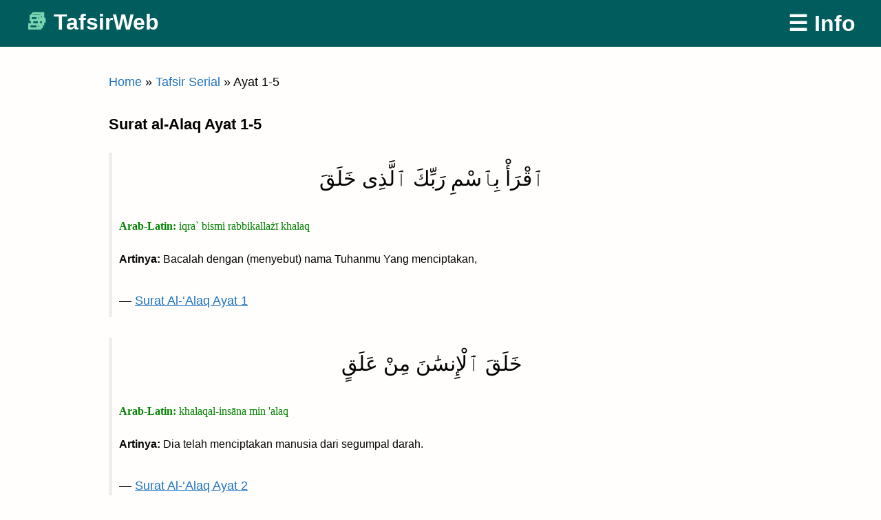

--- FILE ---
content_type: text/html; charset=UTF-8
request_url: https://tafsirweb.com/37630-surat-al-alaq-ayat-1-5.html
body_size: 9683
content:
<!doctype html><html dir="ltr" lang="id"
 prefix="og: https://ogp.me/ns#" ><head><meta charset="UTF-8"><meta name="viewport" content="width=device-width, initial-scale=1"> <style>body{color:#040402;font-family:helvetica neue,Helvetica,Arial,Frutiger,frutiger linotype,Univers,Calibri,gill sans,gill sans mt,myriad pro,Myriad,nimbus sans l,liberation sans,Tahoma,Geneva,sans-serif;font-size:calc(15px + 4 * (100vw/1500));line-height:1.5}#masthead a{color:#fff;font-size:x-large}#masthead .judulWeb :before{color:#79d4af;content:"✔ ";font-size:32px}article>header>h1,h1{font-size:20px;font-weight:700;color:#000}article a{background:0 0;border-bottom:none;color:#1e73be}html{line-height:1.15;-webkit-text-size-adjust:100%}body{margin:0}h1{font-size:2em;margin:.67em 0}a{background-color:transparent}input{font-family:inherit;font-size:100%;line-height:1.15;margin:0}input{overflow:visible}::-webkit-file-upload-button{-webkit-appearance:button;font:inherit}body,input{color:#040402;font-family:helvetica neue,Helvetica,Arial,Frutiger,frutiger linotype,Univers,Calibri,gill sans,gill sans mt,myriad pro,Myriad,nimbus sans l,liberation sans,Tahoma,Geneva,sans-serif;font-size:calc(15px + 4 * (100vw/1500));line-height:1.5}h1{clear:both}p{margin-bottom:1.5em}html{box-sizing:border-box}*,:after,:before{box-sizing:inherit}body{background-color:#fffefc;border-top:.4rem solid}ol{list-style:decimal}table{margin:0 0 1.5em;width:100%}input[type=text]{color:#666;border:1px solid #ccc;border-radius:3px;padding:3px}a{color:#040402;text-decoration:none;border-bottom:.2em solid transparent}a:visited{color:#040402}.screen-reader-text{border:0;clip:rect(1px,1px,1px,1px);clip-path:inset(50%);height:1px;margin:-1px;overflow:hidden;padding:0;position:absolute!important;width:1px;word-wrap:normal!important}.hentry{margin:0 0 1.5em}header#masthead{display:flex;align-items:center;max-width:69em;margin:2em auto;padding:0 1em}header#masthead p{font-size:1em;line-height:1em;font-weight:700;flex:1;margin:0}header#masthead a{border-bottom:unset}header#masthead>a{font-weight:700}#content{max-width:33em;margin:0 auto;padding:0 1em}article a{background:#fcf8f3;border-bottom:.1em dotted;line-height:1.6em}article>header>h1{font-size:2.4em;line-height:1em;margin:0 0 .4em}body{font-family:sans-serif;font-size:18px}.full-header{width:100%;background-color:#222}header#masthead{background-color:#222;max-width:100%px;margin-top:0;margin-bottom:20px;padding-top:10px;padding-bottom:10px}#masthead .judulWeb :before{color:#79d4af;content:"✔ ";font-size:xx-large}#content{max-width:1000px}article>header>h1{line-height:1em;margin:0 0 .4em}article>header>h1,h1{font-size:22px;font-weight:700;color:#000}article a{background:0 0;border-bottom:none;color:#1e73be;line-height:48px}a:visited{border-bottom-style:solid;color:#1e73be}.adaptive{width:100%}.adaptive_box{width:100%;text-align:center}@media (max-width:768px){.adaptive{width:100%}.adaptive_box{width:100%;text-align:center}}</style><link rel="preload" href="/wp-content/themes/serverondash/style-used-only-min.css" as="style" onload="this.onload=null;this.rel='stylesheet'" fetchpriority="high"> <noscript><link rel="stylesheet" href="/wp-content/themes/serverondash/style-used-only-min.css"></noscript><title>Surat al-Alaq Ayat 1-5 Arab, Latin, Terjemah dan Tafsir | Baca di TafsirWeb</title><meta name="robots" content="max-image-preview:large" /><link rel="canonical" href="https://tafsirweb.com/37630-surat-al-alaq-ayat-1-5.html" /><meta name="generator" content="All in One SEO (AIOSEO) 4.3.2 " /><meta property="og:locale" content="id_ID" /><meta property="og:site_name" content="TafsirWeb | Baca al-Qur&#039;an Online Terjemah Tafsir" /><meta property="og:type" content="article" /><meta property="og:title" content="Surat al-Alaq Ayat 1-5 Arab, Latin, Terjemah dan Tafsir | Baca di TafsirWeb" /><meta property="og:url" content="https://tafsirweb.com/37630-surat-al-alaq-ayat-1-5.html" /><meta property="article:published_time" content="2019-03-20T01:14:36+00:00" /><meta property="article:modified_time" content="2019-03-22T14:43:48+00:00" /><meta name="twitter:card" content="summary" /><meta name="twitter:title" content="Surat al-Alaq Ayat 1-5 Arab, Latin, Terjemah dan Tafsir | Baca di TafsirWeb" /><meta name="google" content="nositelinkssearchbox" /><link rel='unused_stylesheet' id='classic-theme-styles-css' href='https://cdn.tafsirweb.com/wp-includes/css/classic-themes.min.css' type='text/css' media='all' /><style id='global-styles-inline-css' type='text/css'>body{--wp--preset--color--black:#000;--wp--preset--color--cyan-bluish-gray:#abb8c3;--wp--preset--color--white:#fff;--wp--preset--color--pale-pink:#f78da7;--wp--preset--color--vivid-red:#cf2e2e;--wp--preset--color--luminous-vivid-orange:#ff6900;--wp--preset--color--luminous-vivid-amber:#fcb900;--wp--preset--color--light-green-cyan:#7bdcb5;--wp--preset--color--vivid-green-cyan:#00d084;--wp--preset--color--pale-cyan-blue:#8ed1fc;--wp--preset--color--vivid-cyan-blue:#0693e3;--wp--preset--color--vivid-purple:#9b51e0;--wp--preset--gradient--vivid-cyan-blue-to-vivid-purple:linear-gradient(135deg,rgba(6,147,227,1) 0%,#9b51e0 100%);--wp--preset--gradient--light-green-cyan-to-vivid-green-cyan:linear-gradient(135deg,#7adcb4 0%,#00d082 100%);--wp--preset--gradient--luminous-vivid-amber-to-luminous-vivid-orange:linear-gradient(135deg,rgba(252,185,0,1) 0%,rgba(255,105,0,1) 100%);--wp--preset--gradient--luminous-vivid-orange-to-vivid-red:linear-gradient(135deg,rgba(255,105,0,1) 0%,#cf2e2e 100%);--wp--preset--gradient--very-light-gray-to-cyan-bluish-gray:linear-gradient(135deg,#eee 0%,#a9b8c3 100%);--wp--preset--gradient--cool-to-warm-spectrum:linear-gradient(135deg,#4aeadc 0%,#9778d1 20%,#cf2aba 40%,#ee2c82 60%,#fb6962 80%,#fef84c 100%);--wp--preset--gradient--blush-light-purple:linear-gradient(135deg,#ffceec 0%,#9896f0 100%);--wp--preset--gradient--blush-bordeaux:linear-gradient(135deg,#fecda5 0%,#fe2d2d 50%,#6b003e 100%);--wp--preset--gradient--luminous-dusk:linear-gradient(135deg,#ffcb70 0%,#c751c0 50%,#4158d0 100%);--wp--preset--gradient--pale-ocean:linear-gradient(135deg,#fff5cb 0%,#b6e3d4 50%,#33a7b5 100%);--wp--preset--gradient--electric-grass:linear-gradient(135deg,#caf880 0%,#71ce7e 100%);--wp--preset--gradient--midnight:linear-gradient(135deg,#020381 0%,#2874fc 100%);--wp--preset--duotone--dark-grayscale:url('#wp-duotone-dark-grayscale');--wp--preset--duotone--grayscale:url('#wp-duotone-grayscale');--wp--preset--duotone--purple-yellow:url('#wp-duotone-purple-yellow');--wp--preset--duotone--blue-red:url('#wp-duotone-blue-red');--wp--preset--duotone--midnight:url('#wp-duotone-midnight');--wp--preset--duotone--magenta-yellow:url('#wp-duotone-magenta-yellow');--wp--preset--duotone--purple-green:url('#wp-duotone-purple-green');--wp--preset--duotone--blue-orange:url('#wp-duotone-blue-orange');--wp--preset--font-size--small:13px;--wp--preset--font-size--medium:20px;--wp--preset--font-size--large:36px;--wp--preset--font-size--x-large:42px;--wp--preset--spacing--20:.44rem;--wp--preset--spacing--30:.67rem;--wp--preset--spacing--40:1rem;--wp--preset--spacing--50:1.5rem;--wp--preset--spacing--60:2.25rem;--wp--preset--spacing--70:3.38rem;--wp--preset--spacing--80:5.06rem}:where(.is-layout-flex){gap:.5em}body .is-layout-flow>.alignleft{float:left;margin-inline-start:0;margin-inline-end:2em}body .is-layout-flow>.alignright{float:right;margin-inline-start:2em;margin-inline-end:0}body .is-layout-flow>.aligncenter{margin-left:auto !important;margin-right:auto !important}body .is-layout-constrained>.alignleft{float:left;margin-inline-start:0;margin-inline-end:2em}body .is-layout-constrained>.alignright{float:right;margin-inline-start:2em;margin-inline-end:0}body .is-layout-constrained>.aligncenter{margin-left:auto !important;margin-right:auto !important}body .is-layout-constrained>:where(:not(.alignleft):not(.alignright):not(.alignfull)){max-width:var(--wp--style--global--content-size);margin-left:auto !important;margin-right:auto !important}body .is-layout-constrained>.alignwide{max-width:var(--wp--style--global--wide-size)}body .is-layout-flex{display:flex}body .is-layout-flex{flex-wrap:wrap;align-items:center}body .is-layout-flex>*{margin:0}:where(.wp-block-columns.is-layout-flex){gap:2em}.has-black-color{color:var(--wp--preset--color--black) !important}.has-cyan-bluish-gray-color{color:var(--wp--preset--color--cyan-bluish-gray) !important}.has-white-color{color:var(--wp--preset--color--white) !important}.has-pale-pink-color{color:var(--wp--preset--color--pale-pink) !important}.has-vivid-red-color{color:var(--wp--preset--color--vivid-red) !important}.has-luminous-vivid-orange-color{color:var(--wp--preset--color--luminous-vivid-orange) !important}.has-luminous-vivid-amber-color{color:var(--wp--preset--color--luminous-vivid-amber) !important}.has-light-green-cyan-color{color:var(--wp--preset--color--light-green-cyan) !important}.has-vivid-green-cyan-color{color:var(--wp--preset--color--vivid-green-cyan) !important}.has-pale-cyan-blue-color{color:var(--wp--preset--color--pale-cyan-blue) !important}.has-vivid-cyan-blue-color{color:var(--wp--preset--color--vivid-cyan-blue) !important}.has-vivid-purple-color{color:var(--wp--preset--color--vivid-purple) !important}.has-black-background-color{background-color:var(--wp--preset--color--black) !important}.has-cyan-bluish-gray-background-color{background-color:var(--wp--preset--color--cyan-bluish-gray) !important}.has-white-background-color{background-color:var(--wp--preset--color--white) !important}.has-pale-pink-background-color{background-color:var(--wp--preset--color--pale-pink) !important}.has-vivid-red-background-color{background-color:var(--wp--preset--color--vivid-red) !important}.has-luminous-vivid-orange-background-color{background-color:var(--wp--preset--color--luminous-vivid-orange) !important}.has-luminous-vivid-amber-background-color{background-color:var(--wp--preset--color--luminous-vivid-amber) !important}.has-light-green-cyan-background-color{background-color:var(--wp--preset--color--light-green-cyan) !important}.has-vivid-green-cyan-background-color{background-color:var(--wp--preset--color--vivid-green-cyan) !important}.has-pale-cyan-blue-background-color{background-color:var(--wp--preset--color--pale-cyan-blue) !important}.has-vivid-cyan-blue-background-color{background-color:var(--wp--preset--color--vivid-cyan-blue) !important}.has-vivid-purple-background-color{background-color:var(--wp--preset--color--vivid-purple) !important}.has-black-border-color{border-color:var(--wp--preset--color--black) !important}.has-cyan-bluish-gray-border-color{border-color:var(--wp--preset--color--cyan-bluish-gray) !important}.has-white-border-color{border-color:var(--wp--preset--color--white) !important}.has-pale-pink-border-color{border-color:var(--wp--preset--color--pale-pink) !important}.has-vivid-red-border-color{border-color:var(--wp--preset--color--vivid-red) !important}.has-luminous-vivid-orange-border-color{border-color:var(--wp--preset--color--luminous-vivid-orange) !important}.has-luminous-vivid-amber-border-color{border-color:var(--wp--preset--color--luminous-vivid-amber) !important}.has-light-green-cyan-border-color{border-color:var(--wp--preset--color--light-green-cyan) !important}.has-vivid-green-cyan-border-color{border-color:var(--wp--preset--color--vivid-green-cyan) !important}.has-pale-cyan-blue-border-color{border-color:var(--wp--preset--color--pale-cyan-blue) !important}.has-vivid-cyan-blue-border-color{border-color:var(--wp--preset--color--vivid-cyan-blue) !important}.has-vivid-purple-border-color{border-color:var(--wp--preset--color--vivid-purple) !important}.has-vivid-cyan-blue-to-vivid-purple-gradient-background{background:var(--wp--preset--gradient--vivid-cyan-blue-to-vivid-purple) !important}.has-light-green-cyan-to-vivid-green-cyan-gradient-background{background:var(--wp--preset--gradient--light-green-cyan-to-vivid-green-cyan) !important}.has-luminous-vivid-amber-to-luminous-vivid-orange-gradient-background{background:var(--wp--preset--gradient--luminous-vivid-amber-to-luminous-vivid-orange) !important}.has-luminous-vivid-orange-to-vivid-red-gradient-background{background:var(--wp--preset--gradient--luminous-vivid-orange-to-vivid-red) !important}.has-very-light-gray-to-cyan-bluish-gray-gradient-background{background:var(--wp--preset--gradient--very-light-gray-to-cyan-bluish-gray) !important}.has-cool-to-warm-spectrum-gradient-background{background:var(--wp--preset--gradient--cool-to-warm-spectrum) !important}.has-blush-light-purple-gradient-background{background:var(--wp--preset--gradient--blush-light-purple) !important}.has-blush-bordeaux-gradient-background{background:var(--wp--preset--gradient--blush-bordeaux) !important}.has-luminous-dusk-gradient-background{background:var(--wp--preset--gradient--luminous-dusk) !important}.has-pale-ocean-gradient-background{background:var(--wp--preset--gradient--pale-ocean) !important}.has-electric-grass-gradient-background{background:var(--wp--preset--gradient--electric-grass) !important}.has-midnight-gradient-background{background:var(--wp--preset--gradient--midnight) !important}.has-small-font-size{font-size:var(--wp--preset--font-size--small) !important}.has-medium-font-size{font-size:var(--wp--preset--font-size--medium) !important}.has-large-font-size{font-size:var(--wp--preset--font-size--large) !important}.has-x-large-font-size{font-size:var(--wp--preset--font-size--x-large) !important}.wp-block-navigation a:where(:not(.wp-element-button)){color:inherit}:where(.wp-block-columns.is-layout-flex){gap:2em}.wp-block-pullquote{font-size:1.5em;line-height:1.6}</style> <script>function setCookie(cname,cvalue,exdays){const d=new Date();d.setTime(d.getTime()+(exdays*24*60*60*1000));let expires="expires="+d.toUTCString();document.cookie=cname+"="+cvalue+";"+expires+";path=/";}
function getCookie(cname){let name=cname+"=";let decodedCookie=decodeURIComponent(document.cookie);let ca=decodedCookie.split(';');for(let i=0;i<ca.length;i++){let c=ca[i];while(c.charAt(0)==' '){c=c.substring(1);}
if(c.indexOf(name)==0){return c.substring(name.length,c.length);}}
return"";}
const refDomainSplit=document.referrer.split('/')[2];setCookie("refdomain",refDomainSplit,1);</script><script type="application/ld+json">{"@context":"https://schema.org","@type":"Article","mainEntityOfPage":{"@type":"WebPage","@id":"https://tafsirweb.com/37630-surat-al-alaq-ayat-1-5.html"},"headline":"Surat al-Alaq Ayat 1-5","datePublished":"2019-03-20T08:14:36+07:00","dateModified":"2019-03-22T21:43:48+07:00","author":{"@type":"Person","name":"admin"},"publisher":{"@type":"Organization","name":"TafsirWeb","logo":{"@type":"ImageObject","url":"https://cdn.tafsirweb.com/wp-content/uploads/2020/04/iconarchive.com_martz90_circle_64.png"}}}</script> <meta content=https://tafsirweb.com/wp-content/uploads/2020/04/tafsirweb-green-512.png property=og:image><link rel=icon sizes=512x512 href=https://tafsirweb.com/assets/svg/checkmark-vecta.svg /><link rel="preconnect" href="https://tafsirweb.com" crossorigin><link rel="dns-prefetch" href="https://tafsirweb.com"><link rel="preconnect" href="https://www.tafsirweb.com" crossorigin><link rel="dns-prefetch" href="https://www.tafsirweb.com"><link rel="preconnect" href="https://cdn.tafsirweb.com" crossorigin><link rel="dns-prefetch" href="https://cdn.tafsirweb.com"><link rel="preconnect" href="https://lynk.id" crossorigin><link rel="dns-prefetch" href="https://lynk.id"><link rel="icon" href="https://cdn.tafsirweb.com/wp-content/uploads/2020/04/iconarchive.com_martz90_circle_64-45x45.png" sizes="32x32" /><link rel="icon" href="https://cdn.tafsirweb.com/wp-content/uploads/2020/04/iconarchive.com_martz90_circle_64.png" sizes="192x192" /><link rel="apple-touch-icon" href="https://cdn.tafsirweb.com/wp-content/uploads/2020/04/iconarchive.com_martz90_circle_64.png" /><meta name="msapplication-TileImage" content="https://cdn.tafsirweb.com/wp-content/uploads/2020/04/iconarchive.com_martz90_circle_64.png" /><style type="text/css" id="wp-custom-css">body{font-family:sans-serif;font-size:18px;border-top:none}.full-header{width:100%;background-color:#015c5d}header#masthead{background-color:#015c5d;max-width:100%px;margin-top:0;margin-bottom:20px;padding-top:10px;padding-bottom:10px}#masthead a{color:#fff;font-size:xx-large}#masthead .judulWeb :before{color:#79d4af;content:"📚 ";font-size:xx-large}#content{max-width:1000px}.aioseo-breadcrumb a{color:#1e73be}article>header>h1,article>header>h2{line-height:1em;margin:0 0 .4em}article>header>h1,h1{font-size:22px;font-weight:700;color:#000}article>header>h2,h2{font-size:20px}article a,nav a{background:0 0;border-bottom:none;color:#1e73be;line-height:48px}article a,a:hover,a:focus,a:active,a:visited{color:#1e73be;text-decoration:underline}.nomor_ayat_per_surat{line-height:normal}.nav-links{padding-bottom:100px}.tafsirblockquote{border-left:5px solid #eee;font-weight:400;font-variant:normal;font-style:normal;font-family:inherit;font-size:inherit;margin-bottom:30px;margin-left:0;padding:0 0 0 10px}.text_Ayat{direction:rtl;font-style:normal;font-size:30px;margin-bottom:20px;text-align:center;line-height:250%}.text_Latin{font-family:Georgia,Serif;font-style:normal;font-size:medium;color:green}.text_Terjemah{font-style:normal;font-size:medium}.text_Terjemah a{font-weight:700;text-decoration:underline;color:#00f}.keteranganTafsir{padding-bottom:10px;border-bottom:1px solid #eee;font-weight:700}.has-vivid-red-color{color:#cf2e2e}.hot_deals_green{padding-top:10px;background:#cfc;margin:20px auto;border-radius:10px;box-shadow:5px 5px #ddd}.hot_deals_green a,.hot_deals_green a:visited{color:#00f}.hot_deals_yellow{padding:10px;background:#feff9c;width:90%;margin:20px auto;border-left:6px solid #dd9961}.hot_deals_yellow a,.hot_deals_yellow a:visited{color:#00f}.quote-green{border-left:5px solid #7fba00;padding-left:10px;background-color:#f6f6f6}.taruh-di-center{text-align:center;margin-left:auto;margin-right:auto;margin-bottom:20px}.bisaquran{margin-bottom:30px}.bisaquran p{text-align:center;font:bold 16px/24px Helvetica,Arial,sans-serif}.bisaquran span{display:block}.bisaquranlink{color:#2962ff;text-decoration:underline}.padding-20px{padding:20px}.yt-container{position:relative;overflow:hidden;width:100%;padding-top:56.25%}.responsive-iframe{position:absolute;top:0;left:0;bottom:0;right:0;width:100%;height:100%}</style></head><body class="post-template-default single single-post postid-37630 single-format-standard no-sidebar" data-instant-allow-query-string><div id="page"> <a class="skip-link screen-reader-text" href="#content">Skip to content</a><div class="full-header"><header id="masthead"><p class="judulWeb"><a href="https://tafsirweb.com/" rel="home">TafsirWeb</a></p> <a href="#promo-banner">☰ Info</a></header></div><div id="content"><div id="primary"><main id="main"><p><nav class="breadcrumbs" aria-label="Breadcrumbs"><p class="breadcrumbs__inner" itemscope itemtype="https://schema.org/BreadcrumbList"><span itemprop="itemListElement" itemscope itemtype="https://schema.org/ListItem"><a href="https://tafsirweb.com/" itemprop="item"><span itemprop="name">Home</span></a><meta itemprop="position" content="1"/></span> <span class="breadcrumbs__sep" aria-hidden="true">&raquo;</span> <span itemprop="itemListElement" itemscope itemtype="https://schema.org/ListItem"><a href="https://tafsirweb.com/category/tafsir-per-seri" itemprop="item"><span itemprop="name">Tafsir Serial</span></a><meta itemprop="position" content="2"/></span> <span class="breadcrumbs__sep" aria-hidden="true">&raquo;</span> <span itemprop="itemListElement" itemscope itemtype="https://schema.org/ListItem"><span itemprop="name">Ayat 1-5</span><meta itemprop="position" content="3"/></span></p></nav></p><article id="post-37630" class="post-37630 post type-post status-publish format-standard hentry category-tafsir-per-seri"><header><h1>Surat al-Alaq Ayat 1-5</h1></header><div><div id="Konten-Tafsir-Multi-Ayat"><blockquote class="tafsirblockquote"><p class="text_Ayat">ٱقْرَأْ بِٱسْمِ رَبِّكَ ٱلَّذِى خَلَقَ</p><p class="text_Latin"><strong>Arab-Latin:</strong> iqra` bismi rabbikallażī khalaq</p><p class="text_Terjemah"><strong>Artinya:</strong> Bacalah dengan (menyebut) nama Tuhanmu Yang menciptakan,</p><footer>— <a href="https://tafsirweb.com/12867-surat-al-alaq-ayat-1.html">Surat Al-&#8216;Alaq Ayat 1</a></footer></blockquote><blockquote class="tafsirblockquote"><p class="text_Ayat">خَلَقَ ٱلْإِنسَٰنَ مِنْ عَلَقٍ</p><p class="text_Latin"><strong>Arab-Latin:</strong> khalaqal-insāna min 'alaq</p><p class="text_Terjemah"><strong>Artinya:</strong> Dia telah menciptakan manusia dari segumpal darah.</p><footer>— <a href="https://tafsirweb.com/12868-surat-al-alaq-ayat-2.html">Surat Al-&#8216;Alaq Ayat 2</a></footer></blockquote><p class="hot_deals_green" align="center"> <span style="white-space:nowrap;">Mau pahala jariyah</span> <span style="white-space:nowrap;">& rezeki berlimpah?</span> <span style="white-space:nowrap;"><a href="#promo-banner" style="text-decoration:underline;">Klik di sini sekarang!</a></span></p><h2>Pelajaran Menarik Tentang Surat al-Alaq Ayat 1-5</h2><p><p>Terdokumentasikan beragam penafsiran dari beragam ulama tafsir berkaitan isi surat al-alaq ayat 1-5, di antaranya seperti terlampir:</p></p><p>Yang telah menciptakan manusia dari sepotong darah padat setelah sebelumnya berupa air mani. <strong>(Tafsir al-Mukhtashar)</strong></p><blockquote class="tafsirblockquote"><p class="text_Ayat">ٱقْرَأْ وَرَبُّكَ ٱلْأَكْرَمُ</p><p class="text_Latin"><strong>Arab-Latin:</strong> iqra` wa rabbukal-akram</p><p class="text_Terjemah"><strong>Artinya:</strong> Bacalah, dan Tuhanmulah Yang Maha Pemurah,</p><footer>— <a href="https://tafsirweb.com/12869-surat-al-alaq-ayat-3.html">Surat Al-&#8216;Alaq Ayat 3</a></footer></blockquote><p>Bacalah -wahai Rasul- apa yang diwahyukan Allah kepadamu, dan Rabbmu itu Mahamulia, tidak ada kemuliaan yang mendekati kemuliaan-Nya, Dia telah berbuat banyak derma dan kebaikan. <strong>(Tafsir al-Mukhtashar)</strong></p><p>Bacalah : sebagai penegas “Iqra’” yang pertama. Kamu percaya dan meyakini bahwa Tuhanmu adalah yang Maha mulia di antara orang-orang mulia. Di antara kemuliaannya adalah menjadikanmu bisa membaca, sedangkan engkau adalah nabi yang Ummi (tidak bica membaca) <strong>(Tafsir al-Wajiz)</strong></p><p>اقْرَأْ وَرَبُّكَ الْأَكْرَمُ (Bacalah, dan Tuhanmulah Yang Maha Pemurah)
Dan termasuk dari kemurahan-Nya adalah kamu menjadi dapat membaca padahal kamu adalah ‘ummi’. <strong>(Zubdatut Tafsir)</strong></p><blockquote class="tafsirblockquote"><p class="text_Ayat">ٱلَّذِى عَلَّمَ بِٱلْقَلَمِ</p><p class="text_Latin"><strong>Arab-Latin:</strong> allażī 'allama bil-qalam</p><p class="text_Terjemah"><strong>Artinya:</strong> Yang mengajar (manusia) dengan perantaran kalam,</p><footer>— <a href="https://tafsirweb.com/12870-surat-al-alaq-ayat-4.html">Surat Al-&#8216;Alaq Ayat 4</a></footer></blockquote><p>Yang telah mengajarkan tulisan dan cara menulis dengan pena. <strong>(Tafsir al-Mukhtashar)</strong></p><p>Dzat yang mengajarkan manusia menulis dengan pena, dan itu adalah kenikmatan yang agung dari Allah SWT. Allah mengajarkan manusia dengan pena yang belum pernah mereka ketahui sebelumnya. <strong>(Tafsir al-Wajiz)</strong></p><p>الَّذِى عَلَّمَ بِالْقَلَمِ (Yang mengajar (manusia) dengan perantaran kalam)
Yakni mengajarkan manusia menulis dengan pena.
Allah mengawali dakwah Islam dengan seruan dan ajakan untuk membaca dan menulis, karena di dalamnya terkandung manfaat yang sangat besar. <strong>(Zubdatut Tafsir)</strong></p><blockquote class="tafsirblockquote"><p class="text_Ayat">عَلَّمَ ٱلْإِنسَٰنَ مَا لَمْ يَعْلَمْ</p><p class="text_Latin"><strong>Arab-Latin:</strong> 'allamal-insāna mā lam ya'lam</p><p class="text_Terjemah"><strong>Artinya:</strong> Dia mengajar kepada manusia apa yang tidak diketahuinya.</p><footer>— <a href="https://tafsirweb.com/12871-surat-al-alaq-ayat-5.html">Surat Al-&#8216;Alaq Ayat 5</a></footer></blockquote><p>Mengajari manusia apa-apa yang sebelumnya tidak diketahuinya. <strong>(Tafsir al-Mukhtashar)</strong></p><p>عَلَّمَ الْإِنْسَانَ مَا لَمْ يَعْلَمْ (Dia mengajar kepada manusia apa yang tidak diketahuinya)
Allah mengajari manusia dengan pena sesuatu yang tidak dia ketahui sebelumnya. <strong>(Zubdatut Tafsir)</strong></p><p class="hot_deals_green" align="center"> <span style="white-space:nowrap;">Mau pahala jariyah</span> <span style="white-space:nowrap;">& rezeki berlimpah?</span> <span style="white-space:nowrap;"><a href="#promo-banner" style="text-decoration:underline;">Klik di sini sekarang!</a></span></p><p>Demikian bermacam penafsiran dari berbagai mufassirun mengenai makna dan arti surat al-alaq ayat 1-5 (arab, latin, artinya), moga-moga membawa faidah bagi kita bersama. Support dakwah kami dengan <font style='font-weight:bold; text-decoration: underline; color:#CC0000; background:#f8ff00;'>memberikan hyperlink</font> menuju halaman ini atau menuju halaman depan TafsirWeb.com.</p></div></div><footer></footer></article><article> <style>.list{columns:2;column-gap:32px}@media (max-width:768px){.list{columns:2;column-gap:30px;margin-left:0}}</style><h2>Halaman Paling Banyak Dibaca</h2><ol class='list' id='v2-latest-updates'><li><a href='https://tafsirweb.com/37404-surat-al-ikhlas-lengkap.html' data-instant 92979>Al-Ikhlas</a></li><li><a href='https://tafsirweb.com/37308-surat-al-mulk-lengkap.html' data-instant 92979>Al-Mulk</a></li><li><a href='https://tafsirweb.com/37276-surat-al-waqiah-lengkap.html' data-instant 92979>Al-Waqi&#8217;ah</a></li><li><a href='https://tafsirweb.com/37098-surat-al-baqarah-lengkap.html' data-instant 92979>Al-Baqarah</a></li><li><a href='https://tafsirweb.com/37567-ayat-kursi.html' data-instant 92979>Ayat Kursi</a></li><li><a href='https://tafsirweb.com/37133-surat-al-kahfi-lengkap.html' data-instant 92979>Al-Kahfi</a></li><li><a href='https://tafsirweb.com/37396-surat-al-kautsar-lengkap.html' data-instant 92979>Al-Kautsar</a></li><li><a href='https://tafsirweb.com/71410-asmaul-husna-arab-latin-terjemah.html' data-instant 92979>Asmaul Husna</a></li><li><a href='https://tafsirweb.com/72295-doa-sholat-dhuha.html' data-instant 92979>Do&#8217;a Sholat Dhuha</a></li><li><a href='https://tafsirweb.com/37274-surat-ar-rahman-lengkap.html' data-instant 92979>Ar-Rahman</a></li><li><a href='https://tafsirweb.com/37171-surat-yasin-lengkap.html' data-instant 92979>Yasin</a></li><li><a href='https://tafsirweb.com/8540-surat-shad-ayat-54.html' data-instant 92979>Shad 54</a></li></ol><figure class="wp-block-image size-large taruh-di-center" style="background-color:#F7B805;" id="promo-banner"> <img type="image/png" src="https://cdn.tafsirweb.com/wp-content/uploads/2025/11/Bantu-Kami-03-Less-Height.jpg" loading="eager" alt="Bantu Kami" style="margin-bottom: -8px;" width="1280px" height="618px"></figure><div id="promo-box"><div id="no-box"><p>Setiap bulan <strong>1.000.000+</strong> orang membaca dan mempelajari al-Qur’an di TafsirWeb secara gratis. Untuk itu kami butuh biaya operasional</p><p>Bantu keberlangsungan kami dengan memiliki buku digital <strong>Jalan Rezeki Berlimpah</strong> karya TafsirWeb</p><p>Dapatkan <strong>rezeki berkah berlimpah</strong>, dapatkan <strong>pahala jariyah</strong> menebar ilmu bermanfaat, Insya Allah</p><div style="text-align: center;"> <a href="https://lynk.id/bledaone/Wqmdonk" id="lynkLink2"> <button class="lynkLink2">Bantu Sekarang</button> </a></div></div></div><div style="height:360px;"><div><style>figure#promo-banner{margin-bottom:0}#promo-box{padding:10px 10px 30px;border:solid #92c2f2 3px}#no-box{display:block}#no-box:target{display:none}#lynkLink,#lynkLink:hover{text-decoration:none;border-bottom-style:none}#lynkLink button{box-shadow:8px 8px 8px rgba(0,0,0,.25),0 1px 3px rgba(0,0,0,.08)}.lynkLink2{box-shadow:inset 0px 1px 0px 0px #9acc85;background:linear-gradient(to bottom,#74ad5a 5%,#68a54b 100%);background-color:#74ad5a;border:1px solid #3b6e22;display:inline-block;cursor:pointer;color:#fff;font-family:Arial;font-size:xx-large;font-weight:700;padding:6px 12px;text-decoration:none}.lynkLink2:hover{background:linear-gradient(to bottom,#68a54b 5%,#74ad5a 100%);background-color:#68a54b}.lynkLink2:active{position:relative;top:1px}</style><style>@keyframes three-orange-blips{0%,16%{background-color:#ffcc80}17%,32%{background-color:initial}33%,49%{background-color:#ffcc80}50%,65%{background-color:initial}66%,82%{background-color:#ffcc80}83%,100%{background-color:initial}}.flash-orange-thrice{animation-name:three-orange-blips;animation-duration:3s}</style> <script>function triggerFlashOnAnchor(){if(window.location.hash==='#promo-banner'){const body=document.body;if(body.classList.contains('flash-orange-thrice')){return;}
body.classList.add('flash-orange-thrice');setTimeout(function(){body.classList.remove('flash-orange-thrice');},3000);}}
window.addEventListener('DOMContentLoaded',triggerFlashOnAnchor);window.addEventListener('hashchange',triggerFlashOnAnchor);</script> <script type="text/javascript">function exceptionAppendLink(){window.disableAppendLink="true";}
if(document.getElementById("textWA")){document.getElementById("textWA").oncopy=exceptionAppendLink;console.log("Exception Append Link ran!");}else{console.warn("Element 'textWA' not found. exceptionAppendLink not attached.");}</script> 
 <script data-cfasync=false>function loadAppendLink(){var t=document.getElementsByTagName('body')[0],e=document.createElement('script');e.type='text/javascript',e.src='https://cdn.tafsirweb.com/wp-content/scripts/copylink/copylink-urlonly.js',t.appendChild(e)}
document.onload=setTimeout(loadAppendLink,5000)</script> </article></main></div><div style="margin-bottom:90px;" id="single.php"></div></div></div><div id="preloadAssets"></div> <script data-cfasync="false">function preloadAssets(){document.getElementById("preloadAssets").innerHTML="<img src='https://www.tafsirweb.com/assets/images/blank.gif' style='display:none;'>"+"<img src='https://cdn.tafsirweb.com/assets/images/blank.gif' style='display:none;'>"+"<img src='https://geotest.b-cdn.net/assets/images/blank.gif' style='display:none;'>";}
document.onload=setTimeout(preloadAssets,5000);</script>  <script>window.dataLayer=window.dataLayer||[];function gtag(){dataLayer.push(arguments);}
gtag('js',new Date());gtag('config','G-ZHX4MRD8HJ');</script> <script>function loadGA4(){var e=document.getElementsByTagName("head")[0];var t=document.createElement("script");t.type="text/javascript",t.src="https://www.googletagmanager.com/gtag/js?id=G-ZHX4MRD8HJ",e.appendChild(t)};document.onload=setTimeout(loadGA4,5000);</script><style>#promo-overlay{display:none;position:fixed;z-index:9999;left:0;top:0;width:100%;height:100%;background-color:rgba(0,0,0,.7);justify-content:center;align-items:center}.promo-popup-content{background-color:#fefefe;padding:15px 20px;border:1px solid #888;width:90%;max-width:700px;border-radius:8px;position:relative;max-height:90vh;overflow-y:auto}.promo-popup-close{color:#fff;background-color:#f44336;border-radius:50%;padding:5px 10px;position:absolute;top:10px;right:10px;font-size:24px;font-weight:700;line-height:1;text-align:center;cursor:pointer;box-shadow:0 2px 5px rgba(0,0,0,.3);width:35px;height:35px;display:flex;justify-content:center;align-items:center;transition:background-color .3s ease}.promo-popup-close:hover,.promo-popup-close:focus{background-color:#d32f2f;color:#fff;text-decoration:none}</style> <script>document.addEventListener('DOMContentLoaded',function(){const promoBanner=document.getElementById('promo-banner');const promoBox=document.getElementById('promo-box');if(!promoBanner||!promoBox){console.error("Popup script: Required element #promo-banner or #promo-box not found.");return;}
const clonedBanner=promoBanner.cloneNode(true);const clonedBox=promoBox.cloneNode(true);clonedBanner.id='popup-promo-banner';clonedBox.id='popup-promo-box';const overlay=document.createElement('div');overlay.id='promo-overlay';const popupContent=document.createElement('div');popupContent.className='promo-popup-content';const closeButton=document.createElement('span');closeButton.className='promo-popup-close';closeButton.innerHTML='×';popupContent.appendChild(closeButton);popupContent.appendChild(clonedBanner);popupContent.appendChild(clonedBox);overlay.appendChild(popupContent);document.body.appendChild(overlay);function showPopup(){overlay.style.display='flex';if(typeof gtag==='function'){gtag('event','popup_view',{'event_category':'Popup','event_label':'Promo Banner Displayed'});}
const iklanACT=document.getElementById('iklanACT');if(iklanACT)iklanACT.style.display='none';}
function hidePopup(){overlay.style.display='none';const iklanACT=document.getElementById('iklanACT');if(iklanACT)iklanACT.style.display='block';}
closeButton.addEventListener('click',hidePopup);overlay.addEventListener('click',e=>{if(e.target===overlay)hidePopup();});document.querySelectorAll('a[href="#promo-banner"]').forEach(link=>{link.addEventListener('click',e=>{e.preventDefault();showPopup();});});if(getCookie('promoPopupShown'))return;let popupHasBeenTriggered=false;function triggerPopup(){if(!popupHasBeenTriggered){popupHasBeenTriggered=true;showPopup();setCookie('promoPopupShown','true',30);document.removeEventListener('mouseout',handleExitIntent);}}
const sessionStartTime=sessionStorage.getItem('sessionStartTime');const targetDelay=35000;if(!sessionStartTime){sessionStorage.setItem('sessionStartTime',new Date().getTime());setTimeout(triggerPopup,targetDelay);}else{const elapsed=new Date().getTime()-parseInt(sessionStartTime,10);if(elapsed>=targetDelay){setTimeout(triggerPopup,1);}else{setTimeout(triggerPopup,targetDelay-elapsed);}}
const handleExitIntent=e=>{if(e.clientY<=0)triggerPopup();};document.addEventListener('mouseout',handleExitIntent);});</script> <script></script> <div id="outerACT"><div id="innerACT"><div id="iklanACT"> <a href="#promo-banner" data-instant aria-label="Link to Promo Banner"><div id="floating-banner"></div> </a></div></div></div><style>#outerACT{border:0 solid red;width:100%}#innerACT{border:0 solid green;width:50%;margin:0 auto;margin-left:calc((100% - 960px)/ 2)}#floating-banner{aspect-ratio:1280/100;width:960px}@media only screen and (max-width:960px){#outerACT{border:0 solid red;width:100%}#innerACT{border:0 solid green;width:100%;margin:0 auto}#floating-banner{width:100%}}#iklanACT{text-align:center;position:fixed;bottom:-10px;border:0 solid #ff0;z-index:7777777}</style> <script>function loadDelayedFloatingBanner(){setTimeout(()=>{const promoBannerContainer=document.getElementById('floating-banner');if(!promoBannerContainer){console.error('Promo banner container "floating-banner" not found.');return;}
const bannerImage=document.createElement('img');bannerImage.src='https://cdn.tafsirweb.com/wp-content/uploads/2024/06/Bantu-Kami-Footer-01.png';bannerImage.alt='Floating Banner';bannerImage.width=1280;bannerImage.height=100;bannerImage.style.width='960px';bannerImage.loading='lazy';bannerImage.decoding='async';promoBannerContainer.innerHTML='';promoBannerContainer.appendChild(bannerImage);},5000);}
window.addEventListener('load',loadDelayedFloatingBanner);</script> </body></html>
<!-- Dynamic page generated in 0.478 seconds. -->
<!-- Cached page generated by WP-Super-Cache on 2026-01-13 07:39:09 -->

<!-- Compression = gzip -->